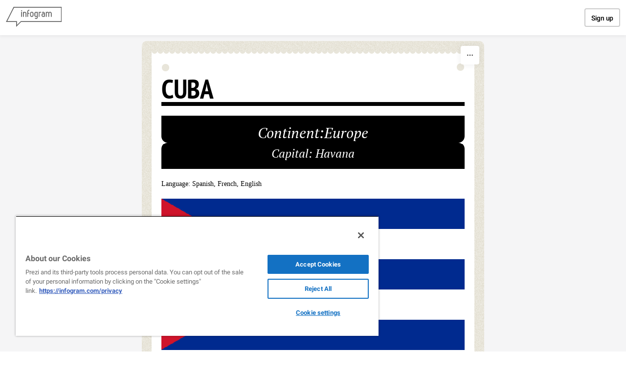

--- FILE ---
content_type: image/svg+xml
request_url: https://cdn.jifo.co/i/templates/32/right-fff.svg
body_size: -106
content:
<?xml version="1.0" encoding="utf-8"?>
<!-- Generator: Adobe Illustrator 19.1.0, SVG Export Plug-In . SVG Version: 6.00 Build 0)  -->
<svg version="1.1" id="Layer_1" xmlns="http://www.w3.org/2000/svg" xmlns:xlink="http://www.w3.org/1999/xlink" x="0px" y="0px"
	 viewBox="0 0 13.00232 26.1958" enable-background="new 0 0 13.00232 26.1958" xml:space="preserve">
<path fill="#fff" d="M13,0.09192V26.1958c0-7.19574-5.81378-13.03027-13-13.07111v-0.00745
	C7.17188,13.0777,12.97498,7.26721,13,0.09192z M13,0v0.09192c0.00006-0.0155,0.00232-0.03046,0.00232-0.04596S13.00006,0.0155,13,0
	z"/>
</svg>
